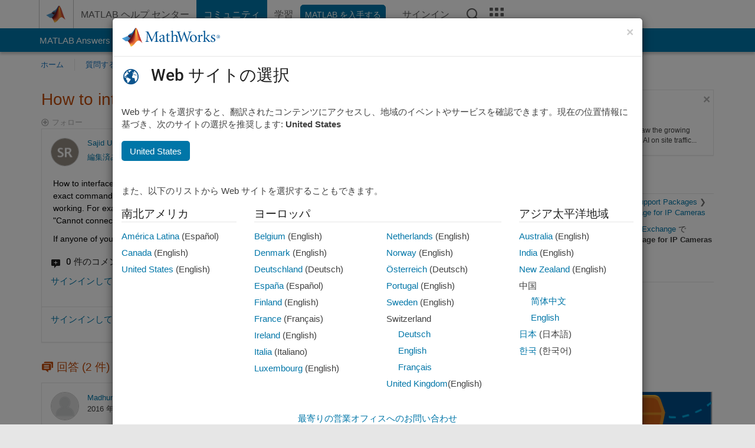

--- FILE ---
content_type: application/x-javascript
request_url: https://assets.adobedtm.com/ddb93b5817af/20f3cb30deef/94f6fee2c790/RC8318584d4b7944e681f067999d9ce5d7-source.min.js
body_size: 159
content:
// For license information, see `https://assets.adobedtm.com/ddb93b5817af/20f3cb30deef/94f6fee2c790/RC8318584d4b7944e681f067999d9ce5d7-source.js`.
_satellite.__registerScript('https://assets.adobedtm.com/ddb93b5817af/20f3cb30deef/94f6fee2c790/RC8318584d4b7944e681f067999d9ce5d7-source.min.js', "var _kiq=_kiq||[];_kiq.push([\"enableAccessibilityMode\"]),setTimeout((function(){var e=document,t=e.getElementsByTagName(\"script\")[0],s=e.createElement(\"script\");s.type=\"text/javascript\",s.async=!0,s.src=\"https://cl.qualaroo.com/ki.js/49559/ahy.js\",t.parentNode.insertBefore(s,t)}),1);");

--- FILE ---
content_type: application/x-javascript;charset=utf-8
request_url: https://smetrics.mathworks.com/id?d_visid_ver=5.2.0&d_fieldgroup=A&mcorgid=B1441C8B533095C00A490D4D%40AdobeOrg&mid=70057237053627286722653249752602284235&ts=1769739357430
body_size: -34
content:
{"mid":"70057237053627286722653249752602284235"}